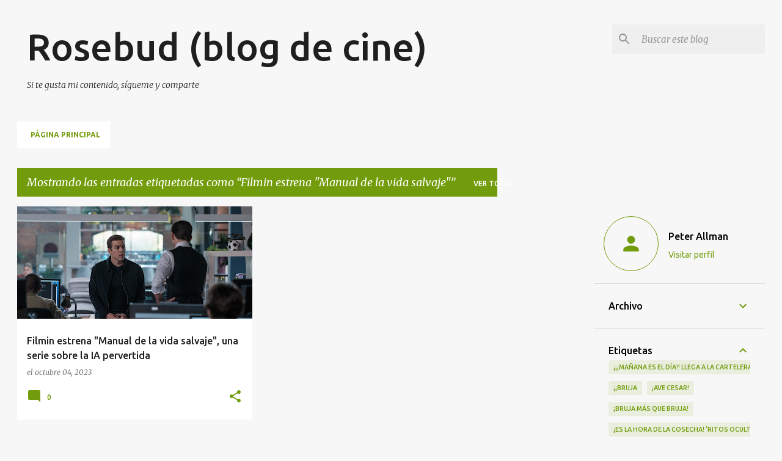

--- FILE ---
content_type: text/html; charset=UTF-8
request_url: https://www.rosebudblogcine.com/b/stats?style=BLACK_TRANSPARENT&timeRange=ALL_TIME&token=APq4FmDrqGa2l8XsHqFFNHjphx0DqK9-T9WEmmL8uxrDbgRfvlxUpdBdOYZZesJnGaOwYP309QLBbX5WbZxiVlRp_CFKnhALkA
body_size: 41
content:
{"total":1974337,"sparklineOptions":{"backgroundColor":{"fillOpacity":0.1,"fill":"#000000"},"series":[{"areaOpacity":0.3,"color":"#202020"}]},"sparklineData":[[0,4],[1,3],[2,8],[3,13],[4,10],[5,32],[6,55],[7,21],[8,14],[9,12],[10,2],[11,5],[12,6],[13,7],[14,18],[15,15],[16,11],[17,11],[18,17],[19,14],[20,5],[21,6],[22,7],[23,49],[24,16],[25,100],[26,13],[27,16],[28,77],[29,10]],"nextTickMs":276923}

--- FILE ---
content_type: text/html; charset=utf-8
request_url: https://www.google.com/recaptcha/api2/aframe
body_size: 265
content:
<!DOCTYPE HTML><html><head><meta http-equiv="content-type" content="text/html; charset=UTF-8"></head><body><script nonce="bUNAmnQYUpBrupvtzaTPog">/** Anti-fraud and anti-abuse applications only. See google.com/recaptcha */ try{var clients={'sodar':'https://pagead2.googlesyndication.com/pagead/sodar?'};window.addEventListener("message",function(a){try{if(a.source===window.parent){var b=JSON.parse(a.data);var c=clients[b['id']];if(c){var d=document.createElement('img');d.src=c+b['params']+'&rc='+(localStorage.getItem("rc::a")?sessionStorage.getItem("rc::b"):"");window.document.body.appendChild(d);sessionStorage.setItem("rc::e",parseInt(sessionStorage.getItem("rc::e")||0)+1);localStorage.setItem("rc::h",'1765131028030');}}}catch(b){}});window.parent.postMessage("_grecaptcha_ready", "*");}catch(b){}</script></body></html>